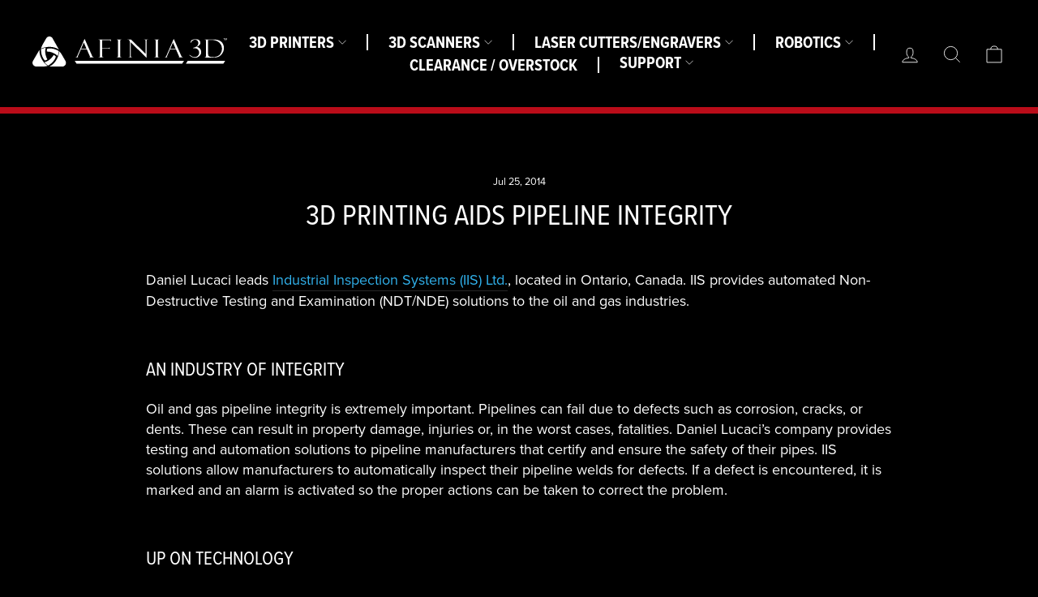

--- FILE ---
content_type: text/css
request_url: https://afinia.com/cdn/shop/t/5/assets/custom.css?v=114123549445534308631740033270
body_size: 2078
content:
.ms-1{margin-left:1em}.mt-1{margin-top:1em}h1,h2,h3,h4,h5,h6{font-family:proxima-nova-condensed,sans-serif}body,.h1,.h2,.h3,.h4,.h5,.h6{font-family:proxima-nova,sans-serif}.btn{font-size:18px;text-transform:inherit;letter-spacing:1px;font-weight:600}.site-header{border-bottom:8px solid #ba0c19}#SiteHeader .site-nav__item .site-nav__link{font-family:proxima-nova-condensed,sans-serif;padding:0 25px;line-height:1;font-weight:600}#SiteHeader .site-nav__item:not(:last-child) .site-nav__link{border-right:2px solid}#SiteHeader .header-item--icons{-webkit-box-flex:0 0 160px;-ms-flex:0 0 160px;flex:0 0 160px}#SiteHeader .site-nav__dropdown-link,#SiteHeader .mobile-nav__link{font-family:proxima-nova-condensed,sans-serif}.site-nav__dropdown.custom-dropdown{padding-top:20px;padding-bottom:0}.site-nav__dropdown.custom-dropdown .dropdown-wrapper{border:1px solid;padding-top:15px;padding-bottom:15px;margin:0}.megamenu-custom details[open]>.megamenu{left:auto;width:auto;min-width:auto;padding-top:20px;padding-bottom:0}.megamenu-custom .megamenu .page-width{border:1px solid;padding-top:15px;padding-bottom:15px}.megamenu-custom .megamenu .grid .grid__item{width:auto;display:block}.megamenu-custom .megamenu .grid .grid__item>div.h5{margin-bottom:0}.megamenu-custom .megamenu .grid .grid__item>div:not(.h5){margin-left:10px}.megamenu-custom .megamenu .grid .grid__item .site-nav__dropdown-link{letter-spacing:normal;font-weight:400;font-size:18px;text-transform:none}summary.site-nav__link{display:flex;align-items:center}ul.site-nav__dropdown a.site-nav__dropdown-link{font-size:18px}.site-footer,.site-footer .grid{padding-bottom:15px}.slideshow-wrapper .hero__title{text-transform:inherit;font-weight:700}.slideshow-wrapper .here__text-box{width:50%;padding:50px 60px}.slideshow-wrapper .here__text-box:before{background:#000;opacity:.5;margin:0;border-radius:50px}.rich-text-section .show-border{border:3px solid #ba0c19;padding:25px 5px}.featured-collections .section-header__title{font-size:36px;font-weight:700}.featured-collections .collection-item{border-radius:30px}.collection-item__title span{background-color:#ba0c19;border-radius:50px;font-size:20px;font-weight:600;text-transform:inherit;letter-spacing:1px}.image-with-text .container-wrap{position:relative;padding-bottom:100px}.image-with-text .content-part{padding:40px 30px 110px}.image-with-text .content-boxed{background:#323232}.image-with-text .content-part .h1{font-family:proxima-nova-condensed,sans-serif;font-size:60px;font-weight:700}.image-with-text .content-part .rte p{font-size:24px;line-height:1.1}.image-with-text .img-part{position:absolute;width:40%;bottom:0;left:5%}.image-with-text .image-wrap{background:transparent}.promo-grid-section .promo-grid__content--boxed{padding:40px 90px;margin-left:0;margin-top:25px;background:transparent}.promo-grid-section .promo-grid__content--boxed:after{content:"";position:absolute;top:0;right:0;bottom:0;left:0;background:#000;opacity:.5;border-top-right-radius:50px;border-bottom-right-radius:50px}.promo-grid-section .rte--em{font-family:proxima-nova-condensed,sans-serif}.promo-grid-section .rte--strong{font-family:proxima-nova-condensed,sans-serif;font-weight:700}@media only screen and (max-width: 1024px){.slideshow-wrapper .here__text-box{width:100%}}@media only screen and (max-width: 768px){.btn{font-size:14px}.slideshow-wrapper .here__text-box{padding:20px 30px}.slideshow-wrapper .here__text-box:before{border-radius:15px}.rich-text-section .theme-block .rte{font-size:18px!important}.featured-collections .section-header__title{font-size:30px}.featured-collections .collection-item__title span{font-size:12px}.image-with-text .content-part{padding:30px 20px;margin-bottom:25px;text-align:center!important}.image-with-text .content-part .h1{font-size:30px}.image-with-text .content-part .rte p{font-size:18px}.image-with-text .img-part{position:relative;width:100%;left:0}.promo-grid-section .promo-grid__content--boxed{padding:30px;margin-right:0}.promo-grid-section .promo-grid__content--boxed:after{border-radius:0}}.collection-hero .collection-hero__image{object-fit:contain}.category-filter .filter--title{border:1px solid;padding:5px 10px;margin-bottom:15px;margin-right:2px;text-transform:uppercase}.category-filter>li{padding-bottom:5px;margin-bottom:10px}.main-collection .grid__item--sidebar{top:85px}.main-collection .collection-item__title span{font-family:proxima-nova-condensed,sans-serif;font-size:12px}.product-number{margin-bottom:15px}.product-block--tab .collapsible-content__inner p,.product-block--tab .collapsible-content__inner div,.product-block--tab .collapsible-content__inner span{color:#fff!important;background:transparent!important}.product-block--metafield_tab .collapsible-content__inner h4{margin:0}.specification-tab h2{display:flex;align-items:center;padding:1rem;font-size:var(--large-font);border-top-right-radius:.8rem;border-top-left-radius:.8rem;background:#fff;color:#000;cursor:pointer}.specification-tab h2 svg{margin-right:10px;width:25px;height:25px;padding:3px;font-size:16px;text-align:center;border-radius:50%;border:2px solid #000}.specification-tab h2.active svg{transform:rotate(180deg)}.specification-tab .tab-content{display:none}.product-sketch-viewer{padding-top:40px}.product-videos .title,.product-sketch-viewer .title{text-align:center}.product-videos .video-product-wrapper,.product-sketch-viewer .sketch-wrapper{display:flex;flex-wrap:wrap;margin:0 -15px}.product-videos .video-area,.product-sketch-viewer .sketch-wrapper .sketchfab-embed-wrapper{width:calc(33.3% - 30px);margin:15px}.product-sketch-viewer .sketch-wrapper iframe{width:100%;height:500px}.product-videos .video-area .single-video{cursor:pointer;position:relative}.product-videos .video-area .single-video:after{content:"";position:absolute;top:50%;left:50%;transform:translate(-50%,-50%);width:50px;height:50px;background-image:url("data:image/svg+xml,%3C%3Fxml version='1.0' encoding='UTF-8'%3F%3E%3Csvg id='Layer_2' data-name='Layer 2' xmlns='http://www.w3.org/2000/svg' viewBox='0 0 80.4 80.4'%3E%3Cdefs%3E%3Cstyle%3E .cls-1 %7B opacity: .5; %7D .cls-1, .cls-2 %7B stroke-width: 0px; %7D .cls-2 %7B fill: %23fff; %7D %3C/style%3E%3C/defs%3E%3Cg id='Layer_1-2' data-name='Layer 1'%3E%3Cg%3E%3Ccircle class='cls-1' cx='40.2' cy='40.2' r='40.2'/%3E%3Cpolygon class='cls-2' points='66.03 40.2 27.28 17.83 27.28 62.57 66.03 40.2'/%3E%3C/g%3E%3C/g%3E%3C/svg%3E");background-size:contain;background-position:center;background-repeat:none}.product-videos .video-title{margin-top:10px;text-align:center}#videoPopupContainer{position:fixed;top:0;left:0;width:100%;height:100%;background-color:#00000094;z-index:999;padding:40px;display:none}#videoPopupContainer .video-container-wrap{width:100%;max-width:900px;height:100%;margin:0 auto;display:flex;align-items:center;justify-content:center}#videoPopupContainer .video-container-pop{width:100%;height:0;padding-bottom:56.25%;position:relative}#videoPopupContainer .video-container-pop iframe{height:100%;left:0;position:absolute;top:0;width:100%}@media only screen and (min-width: 769px){.product-sketch-viewer{padding-top:75px}}@media only screen and (max-width: 768px){videoPopupContainer{padding:15px}.product-videos .video-area,.product-sketch-viewer .sketch-wrapper .sketchfab-embed-wrapper{width:calc(100% - 20px);margin:10px}.product-sketch-viewer .sketch-wrapper iframe{height:300px}}.page-content .rte a:not(.btn){position:relative;color:#31b2ed}.aligncenter{display:block;margin:0 auto 24px;clear:both}a.alignright,img.alignright,.wp-caption.alignright{margin:0 0 12px 24px}.alignright{float:right;text-align:right}.wp-caption-text{text-align:center;font-size:.9em;margin:10px 0;font-style:italic}@media only screen and (max-width: 768px){.alignright{float:none;text-align:none}a.alignright,img.alignright,.wp-caption.alignright{margin-left:0}}.article__grid-metawrapper{border:1px solid #ffffff;padding:40px 40px 15px;margin-bottom:10px}.article__title{font-size:30px;font-family:proxima-nova-condensed,sans-serif;line-height:1.2;display:block;padding-bottom:10px}.article__grid-metawrapper .article__date{padding-bottom:20px}.article__grid-contents{display:flex;flex-direction:row-reverse;flex-wrap:wrap}.article__grid-metawrapper .article__excerpt{margin-top:0}.article__grid-metawrapper .article__grid-image{margin-bottom:0}.article__grid-metawrapper .article__tag-wrapper{position:relative;font-size:14px;margin-top:25px;padding-top:15px}.article__grid-metawrapper .article__tag-wrapper:before{content:"";position:absolute;top:0;left:-40px;width:calc(100% + 80px);height:1px;background:#ececec}.article__grid-metawrapper .article__tag-wrapper a{color:#31b2ed}@media only screen and (max-width: 768px){.article__grid-metawrapper{padding:20px 20px 15px}.article__title{font-size:20px}.article__grid-metawrapper .article__grid-image{margin-bottom:15px}.article__grid-metawrapper .article__tag-wrapper:before{left:-20px;width:calc(100% + 40px)}}.page-contact .rich-text-section{margin-top:0}.contact_note-checkbox{display:flex;flex-wrap:wrap;align-items:center}.contact_note-checkbox input{margin-bottom:0;margin-right:10px}.contact_note-checkbox label{position:relative;margin:0;display:flex;align-items:center;flex-wrap:wrap}.contact_note-checkbox .contact-tooltip{visibility:hidden;width:100%;background-color:#fff;color:#000;text-align:center;border-radius:4px;padding:5px;position:absolute;z-index:1;bottom:24px;left:50%;transform:translate(-50%);opacity:0;transition:opacity .3s ease;font-size:14px;text-transform:none;letter-spacing:0px}.contact_note-checkbox label span:hover+.contact-tooltip{visibility:visible;opacity:1}.contact_radio-list{display:flex;align-items:center;flex-wrap:wrap}.contact_radio-list input,.contact_radio-list label{margin-bottom:0}.globo-form-app{background:transparent!important}.globo-formbuilder .globo-heading,.globo-formbuilder .globo-label span,.globo-formbuilder .radio-label,.globo-formbuilder .checkbox-label{color:#fff!important}.globo-form-app hr{background:#fff}.globo-form-app .errors{background-color:transparent}.table-section td{text-align:center}.table-section td ul{list-style:none;margin:0}.table-section td img{max-width:100px;width:100%;margin:0 auto}.table-section .content-part a{text-decoration:underline;color:#31b2ed}.table-section .content-part a:hover{color:#fff}.page-technical-videos .page-content .rte .btn{letter-spacing:0;text-transform:inherit}.faq-section .collapsible-trigger .question-title{font-weight:700}.faq-section .collapsible-content__inner--faq{padding-left:40px}.gallery-section .grid__item img{margin:0 auto}.gallery-section .grid__item p{text-align:center;font-size:15px;margin:10px 0 15px;font-style:italic}.ezcol>*{max-width:100%}.ezcol-one-quarter,.ezcol-one-half,.ezcol-three-quarter,.ezcol-one-third,.ezcol-two-third,.ezcol-one-fifth,.ezcol-two-fifth,.ezcol-three-fifth,.ezcol-four-fifth{float:left;margin-right:4%;position:relative;word-wrap:break-word;-webkit-hyphens:auto;hyphens:auto;-moz-box-sizing:border-box!important;-webkit-box-sizing:border-box!important;box-sizing:border-box!important;text-rendering:optimizedLegibility}.ezcol-one-quarter{width:22%}.ezcol-one-half{width:48%}.ezcol-three-quarter{width:74%}.ezcol-one-third{width:30.666%}.ezcol-two-third{width:65.334%}.ezcol-one-fifth{width:16.8%}.ezcol-two-fifth{width:37.6%}.ezcol-three-fifth{width:58.4%}.ezcol-four-fifth{width:79.2%}.ezcol-last{float:right;clear:right;margin-right:0}.ezcol-last:after{content:".";opacity:0;display:block;height:0;clear:both}.ezcol-both,.ezcol-left,.ezcol-right{margin:0;padding:0;background:none}.ezcol-divider{clear:both!important;display:block!important;margin-bottom:0!important;padding-top:0!important;width:100%!important;background:none!important}.ezcol-both{clear:both!important}.ezcol-left{clear:left!important}.ezcol-right{clear:right!important}@media all and (max-width: 768px){.ezcol-one-quarter,.ezcol-one-half,.ezcol-three-quarter,.ezcol-one-third,.ezcol-two-third,.ezcol-one-fifth,.ezcol-two-fifth,.ezcol-three-fifth,.ezcol-four-fifth{width:48%!important;margin-right:2%}.ezcol-last{float:left;clear:none;display:block}.ezcol-last:after{content:"";display:block;clear:none}.ezcol-last+.ezcol-divider{clear:none!important;display:none!important;margin:0!important;padding:0!important}}@media all and (max-width: 480px){.ezcol-one-quarter,.ezcol-one-half,.ezcol-three-quarter,.ezcol-one-third,.ezcol-two-third,.ezcol-one-fifth,.ezcol-two-fifth,.ezcol-three-fifth,.ezcol-four-fifth{width:100%!important;margin-right:0}}.template-page a.btn{padding:6px 10px!important;border-radius:10px!important;color:#fff!important;font-weight:700!important;margin:10px 0!important;display:inline-block!important}#software{text-align:center}.header-sticky-wrapper{z-index:999}
/*# sourceMappingURL=/cdn/shop/t/5/assets/custom.css.map?v=114123549445534308631740033270 */


--- FILE ---
content_type: text/javascript
request_url: https://afinia.com/cdn/shop/t/5/assets/custom.js?v=112242713938024119461715180341
body_size: 30
content:
(function($,root,undefined){if(jQuery(".product-videos .video-area").length>0){var youtubeKey="AIzaSyBZjNvGABmbrIujnvmoXgfhMzAmvA2Tr3I";jQuery(".product-videos .video-area").each(function(){var videoId=jQuery(this).find(".single-video").data("id"),videotext=jQuery(this).find(".video-title");jQuery.getJSON("https://www.googleapis.com/youtube/v3/videos?part=snippet&id="+videoId+"&key="+youtubeKey,function(data){var videoTitle=data.items[0].snippet.localized.title;videotext.text(videoTitle)})}),jQuery(".product-videos .view-more .view-more-btn").click(function(){jQuery(".product-videos .video-area.hide").length>0?(jQuery(".product-videos .video-area.hide").removeClass("hide").addClass("show"),jQuery(this).text("Less Videos")):(jQuery(".product-videos .video-area.show").removeClass("show").addClass("hide"),jQuery(this).text("More Videos"))});var youtube=jQuery(".product-videos .video-area .single-video");youtube.length&&youtube.on("click",function(e){e.preventDefault();var iframe=document.createElement("iframe"),videoID=jQuery(this).data("id");iframe.setAttribute("frameborder","0"),iframe.setAttribute("allow","autoplay; encrypted-media"),iframe.setAttribute("allowfullscreen",""),iframe.setAttribute("src","https://www.youtube.com/embed/"+videoID+"?enablejsapi=1&amp;autoplay=1"),jQuery(iframe).appendTo("#videoPopupContainer .video-container-pop"),jQuery("#videoPopupContainer").fadeIn(500)}),jQuery(document).on("mousedown touchstart",function(e){var container=jQuery("#videoPopupContainer"),containerVideo=jQuery("#videoPopupContainer .video-container-pop");!containerVideo.is(e.target)&&containerVideo.has(e.target).length===0&&(container.fadeOut(500),containerVideo.html(""))})}$(function(){$(document).on("click",'a[href^="#"]',function(event){if($(this).attr("href")!="#"){event.preventDefault();var headerHeight=$(".site-header").outerHeight(!0);$("html, body").animate({scrollTop:$($.attr(this,"href")).offset().top-headerHeight},1e3)}})})})(jQuery,this);
//# sourceMappingURL=/cdn/shop/t/5/assets/custom.js.map?v=112242713938024119461715180341
